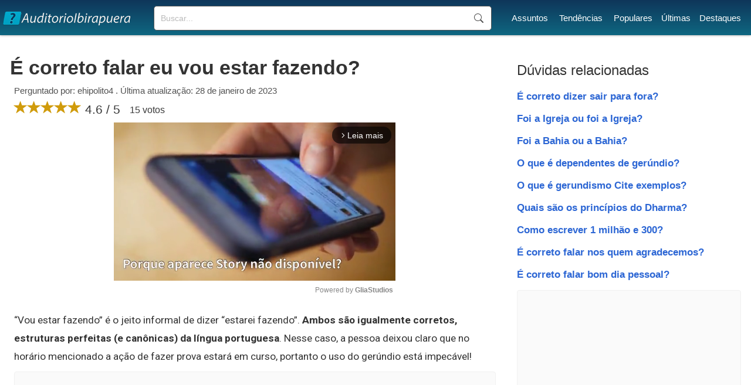

--- FILE ---
content_type: text/html; charset=UTF-8
request_url: https://www.auditorioibirapuera.com.br/e-correto-falar-eu-vou-estar-fazendo/
body_size: 6199
content:
<!doctype html>
<html lang="pt-BR">
<head>

<!-- DNS Prefetch -->
<link rel="dns-prefetch" href="//securepubads.g.doubleclick.net">
<!-- Preload the script -->
<link rel="preload" as="script" href="https://securepubads.g.doubleclick.net/tag/js/gpt.js">
<!-- Asynchronous script loading -->
<script async src="https://securepubads.g.doubleclick.net/tag/js/gpt.js"></script>
<script type="text/javascript" async src="//c.pubguru.net/pg.auditorioibirapuera.com.br.js"></script>
<link rel="preconnect" href="https://c.pubguru.net">
<link rel='stylesheet' href='https://www.auditorioibirapuera.com.br/style.css' type='text/css' />
<link rel="preconnect" href="https://fonts.gstatic.com/">
<link href="https://fonts.googleapis.com/css2?family=Roboto:wght@100;300;400;500;700;900&display=swap" rel="stylesheet" >
<link rel='stylesheet' href="https://cdn.jsdelivr.net/npm/bootstrap@3.4.1/dist/css/bootstrap.min.css" integrity="sha384-HSMxcRTRxnN+Bdg0JdbxYKrThecOKuH5zCYotlSAcp1+c8xmyTe9GYg1l9a69psu" crossorigin="anonymous">
<link rel="preconnect" href="https://www.googletagmanager.com">
<link rel="preconnect" href="https://www.google-analytics.com">
<title>É correto falar eu vou estar fazendo?</title>
<meta name="description" content="“Vou estar fazendo” é o jeito informal de dizer “estarei fazendo”. Ambos são igualmente corretos, estruturas perfeitas (e canônicas) da língua portuguesa. Nesse caso,...">
<link rel="canonical" href="https://www.auditorioibirapuera.com.br/e-correto-falar-eu-vou-estar-fazendo/">
<meta charset="UTF-8" />
<link rel="shortcut icon" href="/favicon.ico" type="image/x-icon">
<link rel="icon" href="/favicon.ico" type="image/x-icon">
<meta name="viewport" content="width=device-width, initial-scale=1.0">
<meta name="robots" content="index, follow"><script>
function openNav() {
  document.getElementById("mySidenav").style.width = "250px";
}

function closeNav() {
  document.getElementById("mySidenav").style.width = "0";
}
</script>

<script type="text/javascript">
window.pg = window.pg || {};
pg.acq = pg.acq || [];
pg.acq.push(function() {
// Global site tag (gtag.js)
pg.loadJS("https://www.googletagmanager.com/gtag/js?id=G-84G9C126GL");
window.dataLayer = window.dataLayer || []; 
function gtag(){dataLayer.push(arguments);} 
gtag('js', new Date()); 
gtag('config', 'G-84G9C126GL');
});
</script>
<script type="text/javascript">!(function(o,_name){o[_name]=o[_name]||function $(){($.q=$.q||[]).push(arguments)},o[_name].v=o[_name].v||2;!(function(o,t,n,f,e,i){function c(f,e){(f=(function(t,n){try{if(n=(t=o.localStorage).getItem("_aQS02NTBEQjVBQ0Y3M0NFM0YyQkQ4RDFGQzgtNTI"))return JSON.parse(n).lgk||[];if((t.getItem("v4ac1eiZr0")||"").split(",")[4]>0)return[[_name+"-engaged","true"]]}catch(f){}})())&&typeof f.forEach===n&&(e=o[t].pubads())&&f.forEach((function(o){o&&o[0]&&e.setTargeting(o[0],o[1]||"")}))}(i=o[t]=o[t]||{}).cmd=i.cmd||[],typeof i.pubads===n?c():typeof i.cmd.unshift===n?i.cmd.unshift(c):i.cmd.push(c)})(window,"googletag","function");})(window,decodeURI('%61%64%6di%72%61l'));!(function(t,c,i){i=t.createElement(c),t=t.getElementsByTagName(c)[0],i.async=1,i.src="https://evasivejar.com/files/78747835e4/1e7e7c5ae138fc244ebe985e80.index.js",t.parentNode.insertBefore(i,t)})(document,"script");</script>


</head>

<body>
<!--<script>
document.body.style.overflow = 'hidden';
document.body.insertAdjacentHTML('afterbegin','<div class="preloader js-preloader flex-center"><div class="dots"><div class="dot"></div><div class="dot"></div><div class="dot"></div></div></div>');

if (typeof document.getElementsByClassName('preloader')[0] !== 'undefined') {
	preload = document.getElementsByClassName('preloader')[0];
	window.addEventListener('load', function() {
		preload.style = "display:none";
		document.body.style.overflow = '';
	});

	setTimeout(function() {
		preload.style = "display:none";
		document.body.style.overflow = '';
	},5000);

}
</script>-->
<header id="top">
<div class="header-layer">
<div id="logo">
	<a href="https://www.auditorioibirapuera.com.br/"><div class="logo"></div></a>
</div>
<div id="sfield">
<!--<input name="tcode" id="search_field" type="text" placeholder="Buscar mensagem...">-->
<!--<button type="button" class="btn btn-link"><span class="glyphicon glyphicon-search"></span></button>-->
<!--<input id="search_btn" value="Buscar" onclick="go();">-->
<form action='https://www.auditorioibirapuera.com.br/buscar/' method="get">
<input type="search" name="q" placeholder="Buscar...">
<input name="sf" value="head_search" type="hidden">
<button type="submit">Buscar</button>
</form>
</div>
<nav id="menu">
<ul><li><a href="https://www.auditorioibirapuera.com.br/assuntos/">Assuntos</a></li> <li><a href="https://www.auditorioibirapuera.com.br/tendencias/">Tendências</a></li> <li><a href="https://www.auditorioibirapuera.com.br/populares/">Populares</a></li><li><a href="https://www.auditorioibirapuera.com.br/recentes/">Últimas</a></li><li><a href="https://www.auditorioibirapuera.com.br/destaques/">Destaques</a></li></ul>
</nav>
<div id="responsive_menu">
<div id="mySidenav" class="sidenav">
	<span style="cursor:pointer;color:#fff" class="closebtn" onclick="closeNav()">×</span>
	<a href="https://www.auditorioibirapuera.com.br/">Início</a>
	<a href="https://www.auditorioibirapuera.com.br/assuntos/">Assuntos</a>	
	<a href="https://www.auditorioibirapuera.com.br/tendencias/">Tendências</a>
	<a href="https://www.auditorioibirapuera.com.br/populares/">Populares</a>
	<a href="https://www.auditorioibirapuera.com.br/recentes/">Últimas</a>
	<a href="https://www.auditorioibirapuera.com.br/destaques/">Destaques</a>
	<a href="https://www.auditorioibirapuera.com.br/contato/">Contato</a>
	<div class="mob_search">
		<!--<input id="home_search_field" type="text" placeholder="Pergunte">
		<input id="home_search_btn" value="?" onclick="trackIt();">  -->
	<form action='https://www.auditorioibirapuera.com.br/buscar/' method="get">
	<input type="search" name="q" placeholder="Buscar...">
	<button type="submit">Buscar</button>
	<input name="sf" value="mob_search" type="hidden">
	</form>	
	</div>
</div>
<span class="menu_icon" onclick="openNav()">☰</span>
</div>

</div>

<div style="clear:both"></div>

</header>
<main>
	<article id="left_block">
		<header>
			<h1>É correto falar eu vou estar fazendo?</h1>
			<div class="question_info">Perguntado por: ehipolito4 . Última atualização: 28 de janeiro de 2023</div>
			<div class="question_ratings">
			<span class="glyphicon glyphicon-star"></span><span class="glyphicon glyphicon-star"></span><span class="glyphicon glyphicon-star"></span><span class="glyphicon glyphicon-star"></span><span class="glyphicon glyphicon-star"></span> 4.6 / 5 <span style="font-size:16px;margin-left:10px;position:relative;bottom:1px">15 votos</span>

			</div>
		</header>
		
		<div class="gliaplayer-container"
			 data-slot="auditorioibirapuera_desktop">
		</div>
		<script src="https://player.gliacloud.com/player/auditorioibirapuera_desktop" data-media-query="(min-width: 601px)" async>
		</script>

		<div class="gliaplayer-container"
			 data-slot="auditorioibirapuera_mobile">
		</div>
		<script src="https://player.gliacloud.com/player/auditorioibirapuera_mobile" data-media-query="(max-width: 600px)" async>
		</script>
				<div class="question_reply">
			<p>“Vou estar fazendo” é o jeito informal de dizer “estarei fazendo”. <b>Ambos são igualmente corretos, estruturas perfeitas (e canônicas) da língua portuguesa</b>. Nesse caso, a pessoa deixou claro que no horário mencionado a ação de fazer prova estará em curso, portanto o uso do gerúndio está impecável!</p><div class="ad"><pubguru data-pg-ad="auditorioibirapuera.com.br_mob_ad_2" ></pubguru><pubguru data-pg-ad="auditorioibirapuera.com.br_mid_ad_2" ></pubguru></div><h2 class="related_questions">Estou a fazer ou estou fazendo?</h2><p><b>Em Portugal, usa-se o verbo no infinitivo (estava a dormir, está a fazer), mas no Brasil usa-se no gerúndio (estava dormindo, está fazendo)</b>.</p><h2 class="related_questions">Porque o gerundismo é inadequado?</h2><p>O gerundismo é o uso inadequado do gerúndio e se tornou um vício de linguagem. Ele <b>apareceu por conta de traduções ruins da língua inglesa e pelo uso corriqueiro e demasiado, prejudicando a comunicação verbal e escrita da forma correta do Gerúndio</b>.</p><h2 class="related_questions">Qual a diferença de estar ou está?</h2><p>A palavra <b>está é</b> a forma conjugada do verbo <b>estar</b>, na terceira pessoa do singular do presente do indicativo, como em ele <b>está</b>. Pode, também, ser a forma conjugada na segunda pessoa do singular do imperativo, como em <b>está</b> tu.</p><h2 class="related_questions">Como você estar ou estar?</h2><p><b>A forma correta de escrita é você está</b>. As construções você estar e você tá estão erradas. A forma correta de conjugação do verbo estar na 3. ª pessoa do singular do presente do indicativo é está.</p><h2 class="related_questions">Como usar os verbos ser e estar?</h2><p><b>Ser</b>: <b>verbo</b> que dá sentido de existência e características de uma pessoa <b>ou</b> coisa. Fácil, portanto, compreender a oração "Ella es una amiga mia". <b>Estar</b>: <b>verbo</b> que expressa lugar e tempo com precisão; expressa o estado de uma pessoa e os momentos delimitados de uma ação. "¿Estás enamorada?"</p><div class="ad"><pubguru data-pg-ad="auditorioibirapuera.com.br_mob_ad_lazy" ></pubguru><pubguru data-pg-ad="auditorioibirapuera.com.br_mid_ad_3" ></pubguru></div><h2 class="related_questions">O que estar fazendo?</h2><p>O que estás a fazer? ou O que estás fazendo? <b>são expressões que nos permitem fazer grande parte das perguntas que se reportam ao momento presente ou que nos permitem descrever o que se pensa fazer</b>.</p><h2 class="related_questions">Que significa o que estás a fazer?</h2><p>o que estás a fazer? (também: o que é que estás a fazer?, <b>o que você está fazendo?</b>)</p><h2 class="related_questions">Está realizando ou estar realizando?</h2><p>Na dúvida, troque esse verbo por outro no infinitivo. <b>Se ele se flexionar, utilize está.</b> <b>Se não se flexionar, utilize estar</b>.</p><h2 class="related_questions">Faz dois meses ou fazem dois meses?</h2><p><b>A forma verbal “faz” é usada quando o sujeito está no singular ou quando o verbo é impessoal.</b> <b>Já a forma verbal “fazem” é usada quando o sujeito está no plural</b>.</p><h2 class="related_questions">O que é correto ao meu ver ou a meu ver?</h2><p>Ao meu ver ou a meu ver, ele é honesto? Não se deve usar artigo nestas expressões, em que o substantivo ver significa “opinião, juízo”: <b>a meu ver, a seu ver, a nosso ver – A meu ver, ele é honesto</b>. Também não se usa artigo emestar a par: Estavam todos a par (e não ao par) dos últimos acontecimentos.</p><div class="ad"><pubguru data-pg-ad="auditorioibirapuera.com.br_mob_ad_lazy" ></pubguru><pubguru data-pg-ad="auditorioibirapuera.com.br_mid_ad_lazy" ></pubguru></div><h2 class="related_questions">Vão estar ou estarão?</h2><p>Quando se conjuga o verbo "estar", <b>a forma correta é “estarão”</b>.</p><h2 class="related_questions">Como falar de uma forma elegante?</h2><ol><li>Preste atenção na linguagem corporal. A sua postura na frente das pessoas diz muito sobre você. ... </li><li>Certifique-se que sua <b>fala</b> tem começo, meio e fim. ... </li><li>Conte histórias para encantar o leitor. ... </li><li>Pratique a inclusão. ... </li><li>Apaixone-se pelo tema da apresentação. ... </li><li>Respeite as críticas e aprenda com elas.</li></ol><h2 class="related_questions">O que fazer para falar com clareza?</h2><p class="compact"><b><b>Como falar com clareza</b> e objetividade?</b></p><ol><li>Saiba organizar o seu raciocínio. Uma <b>fala</b> só será clara e objetiva se estiver bem organizada. ... </li><li>Priorize informações. ... </li><li>Domine a sua linguagem corporal. ... </li><li>Saiba usar bem a sua voz. ... </li><li>Conheça o seu público. ... </li><li>Tenha claro o seu objetivo. ... </li><li>Pratique!</li></ol><h2 class="related_questions">Pode vir aqui ou pode vim aqui?</h2><p>Pode vim ou pode vir<br> Levando em consideração as regras apresentadas, fica fácil entender o jeito correto. <b>Sempre utilize a forma “pode vir”</b>.</p><h2 class="related_questions">Qual é o certo perca ou perda?</h2><p><b>Perca</b> - é uma forma verbal, <b>ou</b> seja, flexão do verbo “perder”. Aparece na primeira e terceira pessoa do singular do presente do subjuntivo e na 3ª pessoa do singular do imperativo. <b>Perda</b> – é um substantivo que significa se privar (desapossar, excluir) de alguém <b>ou</b> de algo que se tinha.</p><h2 class="related_questions">Está de férias ou está em férias?</h2><p>Na locução de férias, <b>o verbo estar é usado com a preposição de para transmitir uma situação ou estado</b>. Também é considerado correto o uso da preposição de com os verbos entrar e sair: Estou de férias desde ontem.</p><h2 class="related_questions">Onde usa o estar?</h2><p>Está é a forma conjugada do verbo <b>estar</b> na 3. ª pessoa do singular do presente do indicativo (ele está, ela está, você está) ou na 2. ª pessoa do singular do imperativo (está tu). <b>Estar</b> é a forma do verbo no infinitivo (vai <b>estar</b>, pode <b>estar</b>, deve <b>estar</b>).</p><div class="read_more" style="display:block"><span>Continuar lendo </span><i class="glyphicon glyphicon-triangle-right"></i> <span><a href="https://www.auditorioibirapuera.com.br/esta-sendo-providenciado-e-correto/">Está sendo providenciado é correto?</a></span></div><div class="ad" style="margin-top:10px;"><pubguru data-pg-ad="auditorioibirapuera.com.br_mob_ad_lazy" ></pubguru><pubguru data-pg-ad="auditorioibirapuera.com.br_mid_ad_lazy" ></pubguru></div>		</div>
		
	</article>

	<section id="right_block">
		<div class="related_block">
			<h3>Dúvidas relacionadas</h3>
			<ul>
			<li><a href="https://www.auditorioibirapuera.com.br/e-correto-dizer-sair-para-fora/">É correto dizer sair para fora?</a></li><li><a href="https://www.auditorioibirapuera.com.br/foi-a-igreja-ou-foi-a-igreja/">Foi a Igreja ou foi a Igreja?</a></li><li><a href="https://www.auditorioibirapuera.com.br/foi-a-bahia-ou-a-bahia/">Foi a Bahia ou a Bahia?</a></li><li><a href="https://www.auditorioibirapuera.com.br/o-que-e-dependentes-de-gerundio/">O que é dependentes de gerúndio?</a></li><li><a href="https://www.auditorioibirapuera.com.br/o-que-e-gerundismo-cite-exemplos/">O que é gerundismo Cite exemplos?</a></li><li><a href="https://www.auditorioibirapuera.com.br/quais-sao-os-principios-do-dharma/">Quais são os princípios do Dharma?</a></li><li><a href="https://www.auditorioibirapuera.com.br/como-escrever-1-milhao-e-300/">Como escrever 1 milhão e 300?</a></li><li><a href="https://www.auditorioibirapuera.com.br/e-correto-falar-nos-quem-agradecemos/">É correto falar nos quem agradecemos?</a></li><li><a href="https://www.auditorioibirapuera.com.br/e-correto-falar-bom-dia-pessoal/">É correto falar bom dia pessoal?</a></li>			</ul>
		</div>
		<div class="ad"><pubguru data-pg-ad="auditorioibirapuera.com.br_sidebar_4" ></pubguru></div>		<div class="popular_block" style="margin:40px 0 40px 0;">
			<h3>Populares</h3>
			<ul>
			<li><a href="https://www.auditorioibirapuera.com.br/quantos-km-faz-1-litro-de-gasolina/">Quantos km faz 1 litro de gasolina?</a></li><li><a href="https://www.auditorioibirapuera.com.br/quantos-litros-tem-o-tanque-da-fan-160/">Quantos litros tem o tanque da Fan 160?</a></li><li><a href="https://www.auditorioibirapuera.com.br/como-descobrir-o-numero-de-telefone-de-uma-pessoa-pelo-cpf/">Como descobrir o número de telefone de uma pessoa pelo CPF?</a></li><li><a href="https://www.auditorioibirapuera.com.br/quando-o-story-nao-esta-disponivel/">Quando o Story não está disponível?</a></li><li><a href="https://www.auditorioibirapuera.com.br/o-que-aconteceu-com-a-filha-da-blogueirinha/">O que aconteceu com a filha da Blogueirinha?</a></li><li><a href="https://www.auditorioibirapuera.com.br/pode-colocar-o-celular-pra-carregar-no-220/">Pode colocar o celular pra carregar no 220?</a></li><li><a href="https://www.auditorioibirapuera.com.br/o-que-e-quando-a-vela-chora/">O que é quando a vela chora?</a></li><li><a href="https://www.auditorioibirapuera.com.br/o-que-e-o-que-e-que-aparece-uma-vez-em-uma-semana-uma-vez-em-um-mes-mas-nunca-em-um-dia/">O que é o que é que aparece uma vez em uma sEmana uma vez em um mês mas nunca em um dia?</a></li><li><a href="https://www.auditorioibirapuera.com.br/quantos-litros-de-refrigerante-para-uma-festa-de-50-pessoas/">Quantos litros de refrigerante para uma festa de 50 pessoas?</a></li><li><a href="https://www.auditorioibirapuera.com.br/quando-o-celular-diz-deixe-seu-recado-e-o-que-significa/">Quando o celular diz Deixe seu recado e o que significa?</a></li>			</ul>
			<div class="ad" style="margin-top:10px;"><pubguru data-pg-ad="auditorioibirapuera.com.br_sidebar_5" ></pubguru></div>			
		</div>
		
	</section>
	
</main>
<script async type="text/javascript">
//Ads Optimization


function adOpt() {
	adArr = ({'336x280-1':0, '300x250-1':1, '300x250-2':3, '300x250-3':4, '320x100-1':5, '300x600-1':6, '336x280-2':7});
	adArrClass1 = 'ad-unit';
	adArrClass2 = 'filled';
	
	for (i in adArr) {
		slotId = document.getElementById(i);
		
		if (slotId !== null) {
			slotId.style = 'text-align:center;margin:0px auto';
			
			if (slotId.querySelector('iframe') !== null){
				slotId.setAttribute('class', adArrClass1 + ' ' + adArrClass2);
			}
		}
	}
	//new
	adClass = 'ad';
	ad = document.getElementsByClassName(adClass);
	for (a = 0; a < ad.length; ++a) {
		adUnit = ad[a];
		adIdx = adUnit.querySelector('iframe');
		if (adIdx !== null) {
			adUnit.classList.add('filled');
		}
	}
}

var adOptInt = setInterval(adOpt, 2000);

</script>
<footer id="main_footer"><div class="general_footer"><div class="footer_align"><nav class="fixed_footer_links"><ul><li><a href="https://www.auditorioibirapuera.com.br/politica-de-privacidade/">Política de Privacidade</a></li><li><a href="https://www.auditorioibirapuera.com.br/sobre/">Sobre</a></li><li><a href="https://www.auditorioibirapuera.com.br/contato/">Contato</a></li></ul></nav><div class="copyright">© 2023 | auditorioibirapuera.com.br</div></div></div></footer>



<script data-cfasync="false" type="text/javascript" id="clever-core">
/* <![CDATA[ */
    (function (document, window) {
        var a, c = document.createElement("script"), f = window.frameElement;

        c.id = "CleverCoreLoader77126";
        c.src = "https://scripts.cleverwebserver.com/e9237191b7121668160a18f9e6a66ef2.js";

        c.async = !0;
        c.type = "text/javascript";
        c.setAttribute("data-target", window.name || (f && f.getAttribute("id")));
        c.setAttribute("data-callback", "put-your-callback-function-here");
        c.setAttribute("data-callback-url-click", "put-your-click-macro-here");
        c.setAttribute("data-callback-url-view", "put-your-view-macro-here");
        

        try {
            a = parent.document.getElementsByTagName("script")[0] || document.getElementsByTagName("script")[0];
        } catch (e) {
            a = !1;
        }

        a || (a = document.getElementsByTagName("head")[0] || document.getElementsByTagName("body")[0]);
        a.parentNode.insertBefore(c, a);
    })(document, window);
/* ]]> */
</script>
<div class="clever-core-ads"></div>

</body>
</html>


--- FILE ---
content_type: application/javascript; charset=utf-8
request_url: https://fundingchoicesmessages.google.com/f/AGSKWxWhwdSsdQWtqJSNv1HDt1LFWiVMZGSWE-beJVsMd9SryYAQuDGfAPErrlpOpDHaFdPcYaXMCxqFX_s9QKl_HSAbTLMT9a6H2VnjPJklwlIgOTkOKLJ7P4eNj6bKUxybs5bCiUG_4KjSqFUJOB99LWtWvIYCrQyhcAxHAH00NVQ3KYN2Mosy1WCyHddl/_/getmarketplaceads./mbn_ad./ads_r./ad/small-/advertise_
body_size: -1291
content:
window['adb95724-37a6-4d68-ac45-575a486d8e34'] = true;